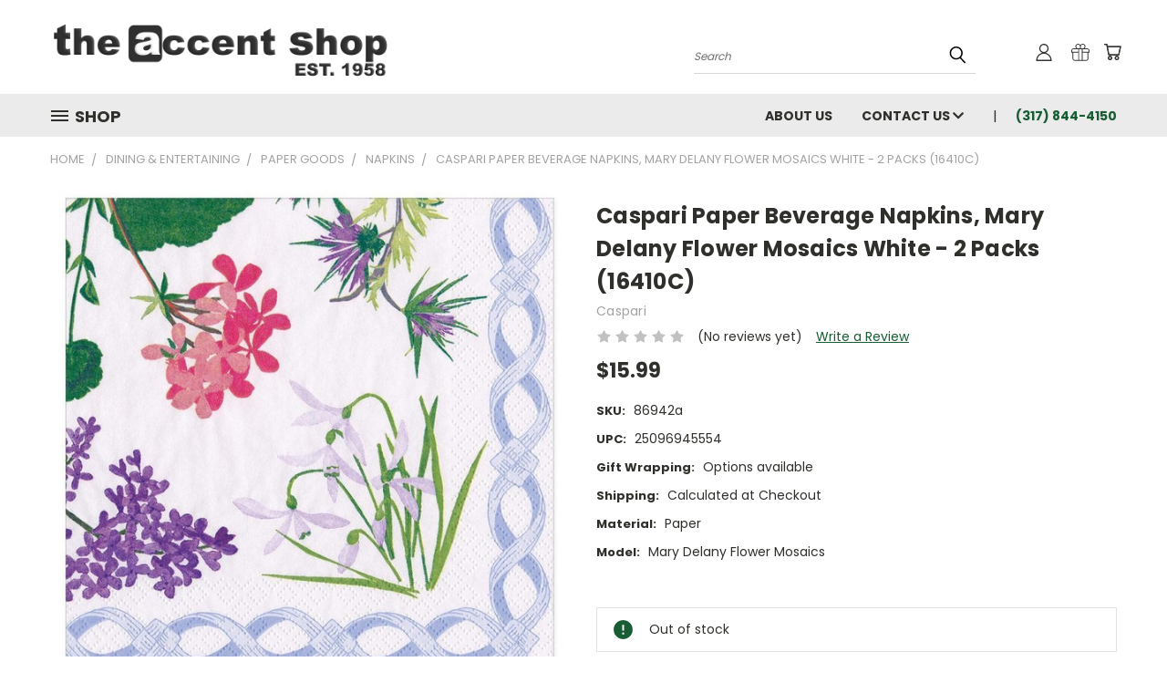

--- FILE ---
content_type: text/html; charset=utf-8
request_url: https://www.google.com/recaptcha/api2/anchor?ar=1&k=6LcjX0sbAAAAACp92-MNpx66FT4pbIWh-FTDmkkz&co=aHR0cHM6Ly90aGVhY2NlbnRzaG9waW5jLmNvbTo0NDM.&hl=en&v=9TiwnJFHeuIw_s0wSd3fiKfN&size=normal&anchor-ms=20000&execute-ms=30000&cb=szby3iibxvdb
body_size: 48709
content:
<!DOCTYPE HTML><html dir="ltr" lang="en"><head><meta http-equiv="Content-Type" content="text/html; charset=UTF-8">
<meta http-equiv="X-UA-Compatible" content="IE=edge">
<title>reCAPTCHA</title>
<style type="text/css">
/* cyrillic-ext */
@font-face {
  font-family: 'Roboto';
  font-style: normal;
  font-weight: 400;
  font-stretch: 100%;
  src: url(//fonts.gstatic.com/s/roboto/v48/KFO7CnqEu92Fr1ME7kSn66aGLdTylUAMa3GUBHMdazTgWw.woff2) format('woff2');
  unicode-range: U+0460-052F, U+1C80-1C8A, U+20B4, U+2DE0-2DFF, U+A640-A69F, U+FE2E-FE2F;
}
/* cyrillic */
@font-face {
  font-family: 'Roboto';
  font-style: normal;
  font-weight: 400;
  font-stretch: 100%;
  src: url(//fonts.gstatic.com/s/roboto/v48/KFO7CnqEu92Fr1ME7kSn66aGLdTylUAMa3iUBHMdazTgWw.woff2) format('woff2');
  unicode-range: U+0301, U+0400-045F, U+0490-0491, U+04B0-04B1, U+2116;
}
/* greek-ext */
@font-face {
  font-family: 'Roboto';
  font-style: normal;
  font-weight: 400;
  font-stretch: 100%;
  src: url(//fonts.gstatic.com/s/roboto/v48/KFO7CnqEu92Fr1ME7kSn66aGLdTylUAMa3CUBHMdazTgWw.woff2) format('woff2');
  unicode-range: U+1F00-1FFF;
}
/* greek */
@font-face {
  font-family: 'Roboto';
  font-style: normal;
  font-weight: 400;
  font-stretch: 100%;
  src: url(//fonts.gstatic.com/s/roboto/v48/KFO7CnqEu92Fr1ME7kSn66aGLdTylUAMa3-UBHMdazTgWw.woff2) format('woff2');
  unicode-range: U+0370-0377, U+037A-037F, U+0384-038A, U+038C, U+038E-03A1, U+03A3-03FF;
}
/* math */
@font-face {
  font-family: 'Roboto';
  font-style: normal;
  font-weight: 400;
  font-stretch: 100%;
  src: url(//fonts.gstatic.com/s/roboto/v48/KFO7CnqEu92Fr1ME7kSn66aGLdTylUAMawCUBHMdazTgWw.woff2) format('woff2');
  unicode-range: U+0302-0303, U+0305, U+0307-0308, U+0310, U+0312, U+0315, U+031A, U+0326-0327, U+032C, U+032F-0330, U+0332-0333, U+0338, U+033A, U+0346, U+034D, U+0391-03A1, U+03A3-03A9, U+03B1-03C9, U+03D1, U+03D5-03D6, U+03F0-03F1, U+03F4-03F5, U+2016-2017, U+2034-2038, U+203C, U+2040, U+2043, U+2047, U+2050, U+2057, U+205F, U+2070-2071, U+2074-208E, U+2090-209C, U+20D0-20DC, U+20E1, U+20E5-20EF, U+2100-2112, U+2114-2115, U+2117-2121, U+2123-214F, U+2190, U+2192, U+2194-21AE, U+21B0-21E5, U+21F1-21F2, U+21F4-2211, U+2213-2214, U+2216-22FF, U+2308-230B, U+2310, U+2319, U+231C-2321, U+2336-237A, U+237C, U+2395, U+239B-23B7, U+23D0, U+23DC-23E1, U+2474-2475, U+25AF, U+25B3, U+25B7, U+25BD, U+25C1, U+25CA, U+25CC, U+25FB, U+266D-266F, U+27C0-27FF, U+2900-2AFF, U+2B0E-2B11, U+2B30-2B4C, U+2BFE, U+3030, U+FF5B, U+FF5D, U+1D400-1D7FF, U+1EE00-1EEFF;
}
/* symbols */
@font-face {
  font-family: 'Roboto';
  font-style: normal;
  font-weight: 400;
  font-stretch: 100%;
  src: url(//fonts.gstatic.com/s/roboto/v48/KFO7CnqEu92Fr1ME7kSn66aGLdTylUAMaxKUBHMdazTgWw.woff2) format('woff2');
  unicode-range: U+0001-000C, U+000E-001F, U+007F-009F, U+20DD-20E0, U+20E2-20E4, U+2150-218F, U+2190, U+2192, U+2194-2199, U+21AF, U+21E6-21F0, U+21F3, U+2218-2219, U+2299, U+22C4-22C6, U+2300-243F, U+2440-244A, U+2460-24FF, U+25A0-27BF, U+2800-28FF, U+2921-2922, U+2981, U+29BF, U+29EB, U+2B00-2BFF, U+4DC0-4DFF, U+FFF9-FFFB, U+10140-1018E, U+10190-1019C, U+101A0, U+101D0-101FD, U+102E0-102FB, U+10E60-10E7E, U+1D2C0-1D2D3, U+1D2E0-1D37F, U+1F000-1F0FF, U+1F100-1F1AD, U+1F1E6-1F1FF, U+1F30D-1F30F, U+1F315, U+1F31C, U+1F31E, U+1F320-1F32C, U+1F336, U+1F378, U+1F37D, U+1F382, U+1F393-1F39F, U+1F3A7-1F3A8, U+1F3AC-1F3AF, U+1F3C2, U+1F3C4-1F3C6, U+1F3CA-1F3CE, U+1F3D4-1F3E0, U+1F3ED, U+1F3F1-1F3F3, U+1F3F5-1F3F7, U+1F408, U+1F415, U+1F41F, U+1F426, U+1F43F, U+1F441-1F442, U+1F444, U+1F446-1F449, U+1F44C-1F44E, U+1F453, U+1F46A, U+1F47D, U+1F4A3, U+1F4B0, U+1F4B3, U+1F4B9, U+1F4BB, U+1F4BF, U+1F4C8-1F4CB, U+1F4D6, U+1F4DA, U+1F4DF, U+1F4E3-1F4E6, U+1F4EA-1F4ED, U+1F4F7, U+1F4F9-1F4FB, U+1F4FD-1F4FE, U+1F503, U+1F507-1F50B, U+1F50D, U+1F512-1F513, U+1F53E-1F54A, U+1F54F-1F5FA, U+1F610, U+1F650-1F67F, U+1F687, U+1F68D, U+1F691, U+1F694, U+1F698, U+1F6AD, U+1F6B2, U+1F6B9-1F6BA, U+1F6BC, U+1F6C6-1F6CF, U+1F6D3-1F6D7, U+1F6E0-1F6EA, U+1F6F0-1F6F3, U+1F6F7-1F6FC, U+1F700-1F7FF, U+1F800-1F80B, U+1F810-1F847, U+1F850-1F859, U+1F860-1F887, U+1F890-1F8AD, U+1F8B0-1F8BB, U+1F8C0-1F8C1, U+1F900-1F90B, U+1F93B, U+1F946, U+1F984, U+1F996, U+1F9E9, U+1FA00-1FA6F, U+1FA70-1FA7C, U+1FA80-1FA89, U+1FA8F-1FAC6, U+1FACE-1FADC, U+1FADF-1FAE9, U+1FAF0-1FAF8, U+1FB00-1FBFF;
}
/* vietnamese */
@font-face {
  font-family: 'Roboto';
  font-style: normal;
  font-weight: 400;
  font-stretch: 100%;
  src: url(//fonts.gstatic.com/s/roboto/v48/KFO7CnqEu92Fr1ME7kSn66aGLdTylUAMa3OUBHMdazTgWw.woff2) format('woff2');
  unicode-range: U+0102-0103, U+0110-0111, U+0128-0129, U+0168-0169, U+01A0-01A1, U+01AF-01B0, U+0300-0301, U+0303-0304, U+0308-0309, U+0323, U+0329, U+1EA0-1EF9, U+20AB;
}
/* latin-ext */
@font-face {
  font-family: 'Roboto';
  font-style: normal;
  font-weight: 400;
  font-stretch: 100%;
  src: url(//fonts.gstatic.com/s/roboto/v48/KFO7CnqEu92Fr1ME7kSn66aGLdTylUAMa3KUBHMdazTgWw.woff2) format('woff2');
  unicode-range: U+0100-02BA, U+02BD-02C5, U+02C7-02CC, U+02CE-02D7, U+02DD-02FF, U+0304, U+0308, U+0329, U+1D00-1DBF, U+1E00-1E9F, U+1EF2-1EFF, U+2020, U+20A0-20AB, U+20AD-20C0, U+2113, U+2C60-2C7F, U+A720-A7FF;
}
/* latin */
@font-face {
  font-family: 'Roboto';
  font-style: normal;
  font-weight: 400;
  font-stretch: 100%;
  src: url(//fonts.gstatic.com/s/roboto/v48/KFO7CnqEu92Fr1ME7kSn66aGLdTylUAMa3yUBHMdazQ.woff2) format('woff2');
  unicode-range: U+0000-00FF, U+0131, U+0152-0153, U+02BB-02BC, U+02C6, U+02DA, U+02DC, U+0304, U+0308, U+0329, U+2000-206F, U+20AC, U+2122, U+2191, U+2193, U+2212, U+2215, U+FEFF, U+FFFD;
}
/* cyrillic-ext */
@font-face {
  font-family: 'Roboto';
  font-style: normal;
  font-weight: 500;
  font-stretch: 100%;
  src: url(//fonts.gstatic.com/s/roboto/v48/KFO7CnqEu92Fr1ME7kSn66aGLdTylUAMa3GUBHMdazTgWw.woff2) format('woff2');
  unicode-range: U+0460-052F, U+1C80-1C8A, U+20B4, U+2DE0-2DFF, U+A640-A69F, U+FE2E-FE2F;
}
/* cyrillic */
@font-face {
  font-family: 'Roboto';
  font-style: normal;
  font-weight: 500;
  font-stretch: 100%;
  src: url(//fonts.gstatic.com/s/roboto/v48/KFO7CnqEu92Fr1ME7kSn66aGLdTylUAMa3iUBHMdazTgWw.woff2) format('woff2');
  unicode-range: U+0301, U+0400-045F, U+0490-0491, U+04B0-04B1, U+2116;
}
/* greek-ext */
@font-face {
  font-family: 'Roboto';
  font-style: normal;
  font-weight: 500;
  font-stretch: 100%;
  src: url(//fonts.gstatic.com/s/roboto/v48/KFO7CnqEu92Fr1ME7kSn66aGLdTylUAMa3CUBHMdazTgWw.woff2) format('woff2');
  unicode-range: U+1F00-1FFF;
}
/* greek */
@font-face {
  font-family: 'Roboto';
  font-style: normal;
  font-weight: 500;
  font-stretch: 100%;
  src: url(//fonts.gstatic.com/s/roboto/v48/KFO7CnqEu92Fr1ME7kSn66aGLdTylUAMa3-UBHMdazTgWw.woff2) format('woff2');
  unicode-range: U+0370-0377, U+037A-037F, U+0384-038A, U+038C, U+038E-03A1, U+03A3-03FF;
}
/* math */
@font-face {
  font-family: 'Roboto';
  font-style: normal;
  font-weight: 500;
  font-stretch: 100%;
  src: url(//fonts.gstatic.com/s/roboto/v48/KFO7CnqEu92Fr1ME7kSn66aGLdTylUAMawCUBHMdazTgWw.woff2) format('woff2');
  unicode-range: U+0302-0303, U+0305, U+0307-0308, U+0310, U+0312, U+0315, U+031A, U+0326-0327, U+032C, U+032F-0330, U+0332-0333, U+0338, U+033A, U+0346, U+034D, U+0391-03A1, U+03A3-03A9, U+03B1-03C9, U+03D1, U+03D5-03D6, U+03F0-03F1, U+03F4-03F5, U+2016-2017, U+2034-2038, U+203C, U+2040, U+2043, U+2047, U+2050, U+2057, U+205F, U+2070-2071, U+2074-208E, U+2090-209C, U+20D0-20DC, U+20E1, U+20E5-20EF, U+2100-2112, U+2114-2115, U+2117-2121, U+2123-214F, U+2190, U+2192, U+2194-21AE, U+21B0-21E5, U+21F1-21F2, U+21F4-2211, U+2213-2214, U+2216-22FF, U+2308-230B, U+2310, U+2319, U+231C-2321, U+2336-237A, U+237C, U+2395, U+239B-23B7, U+23D0, U+23DC-23E1, U+2474-2475, U+25AF, U+25B3, U+25B7, U+25BD, U+25C1, U+25CA, U+25CC, U+25FB, U+266D-266F, U+27C0-27FF, U+2900-2AFF, U+2B0E-2B11, U+2B30-2B4C, U+2BFE, U+3030, U+FF5B, U+FF5D, U+1D400-1D7FF, U+1EE00-1EEFF;
}
/* symbols */
@font-face {
  font-family: 'Roboto';
  font-style: normal;
  font-weight: 500;
  font-stretch: 100%;
  src: url(//fonts.gstatic.com/s/roboto/v48/KFO7CnqEu92Fr1ME7kSn66aGLdTylUAMaxKUBHMdazTgWw.woff2) format('woff2');
  unicode-range: U+0001-000C, U+000E-001F, U+007F-009F, U+20DD-20E0, U+20E2-20E4, U+2150-218F, U+2190, U+2192, U+2194-2199, U+21AF, U+21E6-21F0, U+21F3, U+2218-2219, U+2299, U+22C4-22C6, U+2300-243F, U+2440-244A, U+2460-24FF, U+25A0-27BF, U+2800-28FF, U+2921-2922, U+2981, U+29BF, U+29EB, U+2B00-2BFF, U+4DC0-4DFF, U+FFF9-FFFB, U+10140-1018E, U+10190-1019C, U+101A0, U+101D0-101FD, U+102E0-102FB, U+10E60-10E7E, U+1D2C0-1D2D3, U+1D2E0-1D37F, U+1F000-1F0FF, U+1F100-1F1AD, U+1F1E6-1F1FF, U+1F30D-1F30F, U+1F315, U+1F31C, U+1F31E, U+1F320-1F32C, U+1F336, U+1F378, U+1F37D, U+1F382, U+1F393-1F39F, U+1F3A7-1F3A8, U+1F3AC-1F3AF, U+1F3C2, U+1F3C4-1F3C6, U+1F3CA-1F3CE, U+1F3D4-1F3E0, U+1F3ED, U+1F3F1-1F3F3, U+1F3F5-1F3F7, U+1F408, U+1F415, U+1F41F, U+1F426, U+1F43F, U+1F441-1F442, U+1F444, U+1F446-1F449, U+1F44C-1F44E, U+1F453, U+1F46A, U+1F47D, U+1F4A3, U+1F4B0, U+1F4B3, U+1F4B9, U+1F4BB, U+1F4BF, U+1F4C8-1F4CB, U+1F4D6, U+1F4DA, U+1F4DF, U+1F4E3-1F4E6, U+1F4EA-1F4ED, U+1F4F7, U+1F4F9-1F4FB, U+1F4FD-1F4FE, U+1F503, U+1F507-1F50B, U+1F50D, U+1F512-1F513, U+1F53E-1F54A, U+1F54F-1F5FA, U+1F610, U+1F650-1F67F, U+1F687, U+1F68D, U+1F691, U+1F694, U+1F698, U+1F6AD, U+1F6B2, U+1F6B9-1F6BA, U+1F6BC, U+1F6C6-1F6CF, U+1F6D3-1F6D7, U+1F6E0-1F6EA, U+1F6F0-1F6F3, U+1F6F7-1F6FC, U+1F700-1F7FF, U+1F800-1F80B, U+1F810-1F847, U+1F850-1F859, U+1F860-1F887, U+1F890-1F8AD, U+1F8B0-1F8BB, U+1F8C0-1F8C1, U+1F900-1F90B, U+1F93B, U+1F946, U+1F984, U+1F996, U+1F9E9, U+1FA00-1FA6F, U+1FA70-1FA7C, U+1FA80-1FA89, U+1FA8F-1FAC6, U+1FACE-1FADC, U+1FADF-1FAE9, U+1FAF0-1FAF8, U+1FB00-1FBFF;
}
/* vietnamese */
@font-face {
  font-family: 'Roboto';
  font-style: normal;
  font-weight: 500;
  font-stretch: 100%;
  src: url(//fonts.gstatic.com/s/roboto/v48/KFO7CnqEu92Fr1ME7kSn66aGLdTylUAMa3OUBHMdazTgWw.woff2) format('woff2');
  unicode-range: U+0102-0103, U+0110-0111, U+0128-0129, U+0168-0169, U+01A0-01A1, U+01AF-01B0, U+0300-0301, U+0303-0304, U+0308-0309, U+0323, U+0329, U+1EA0-1EF9, U+20AB;
}
/* latin-ext */
@font-face {
  font-family: 'Roboto';
  font-style: normal;
  font-weight: 500;
  font-stretch: 100%;
  src: url(//fonts.gstatic.com/s/roboto/v48/KFO7CnqEu92Fr1ME7kSn66aGLdTylUAMa3KUBHMdazTgWw.woff2) format('woff2');
  unicode-range: U+0100-02BA, U+02BD-02C5, U+02C7-02CC, U+02CE-02D7, U+02DD-02FF, U+0304, U+0308, U+0329, U+1D00-1DBF, U+1E00-1E9F, U+1EF2-1EFF, U+2020, U+20A0-20AB, U+20AD-20C0, U+2113, U+2C60-2C7F, U+A720-A7FF;
}
/* latin */
@font-face {
  font-family: 'Roboto';
  font-style: normal;
  font-weight: 500;
  font-stretch: 100%;
  src: url(//fonts.gstatic.com/s/roboto/v48/KFO7CnqEu92Fr1ME7kSn66aGLdTylUAMa3yUBHMdazQ.woff2) format('woff2');
  unicode-range: U+0000-00FF, U+0131, U+0152-0153, U+02BB-02BC, U+02C6, U+02DA, U+02DC, U+0304, U+0308, U+0329, U+2000-206F, U+20AC, U+2122, U+2191, U+2193, U+2212, U+2215, U+FEFF, U+FFFD;
}
/* cyrillic-ext */
@font-face {
  font-family: 'Roboto';
  font-style: normal;
  font-weight: 900;
  font-stretch: 100%;
  src: url(//fonts.gstatic.com/s/roboto/v48/KFO7CnqEu92Fr1ME7kSn66aGLdTylUAMa3GUBHMdazTgWw.woff2) format('woff2');
  unicode-range: U+0460-052F, U+1C80-1C8A, U+20B4, U+2DE0-2DFF, U+A640-A69F, U+FE2E-FE2F;
}
/* cyrillic */
@font-face {
  font-family: 'Roboto';
  font-style: normal;
  font-weight: 900;
  font-stretch: 100%;
  src: url(//fonts.gstatic.com/s/roboto/v48/KFO7CnqEu92Fr1ME7kSn66aGLdTylUAMa3iUBHMdazTgWw.woff2) format('woff2');
  unicode-range: U+0301, U+0400-045F, U+0490-0491, U+04B0-04B1, U+2116;
}
/* greek-ext */
@font-face {
  font-family: 'Roboto';
  font-style: normal;
  font-weight: 900;
  font-stretch: 100%;
  src: url(//fonts.gstatic.com/s/roboto/v48/KFO7CnqEu92Fr1ME7kSn66aGLdTylUAMa3CUBHMdazTgWw.woff2) format('woff2');
  unicode-range: U+1F00-1FFF;
}
/* greek */
@font-face {
  font-family: 'Roboto';
  font-style: normal;
  font-weight: 900;
  font-stretch: 100%;
  src: url(//fonts.gstatic.com/s/roboto/v48/KFO7CnqEu92Fr1ME7kSn66aGLdTylUAMa3-UBHMdazTgWw.woff2) format('woff2');
  unicode-range: U+0370-0377, U+037A-037F, U+0384-038A, U+038C, U+038E-03A1, U+03A3-03FF;
}
/* math */
@font-face {
  font-family: 'Roboto';
  font-style: normal;
  font-weight: 900;
  font-stretch: 100%;
  src: url(//fonts.gstatic.com/s/roboto/v48/KFO7CnqEu92Fr1ME7kSn66aGLdTylUAMawCUBHMdazTgWw.woff2) format('woff2');
  unicode-range: U+0302-0303, U+0305, U+0307-0308, U+0310, U+0312, U+0315, U+031A, U+0326-0327, U+032C, U+032F-0330, U+0332-0333, U+0338, U+033A, U+0346, U+034D, U+0391-03A1, U+03A3-03A9, U+03B1-03C9, U+03D1, U+03D5-03D6, U+03F0-03F1, U+03F4-03F5, U+2016-2017, U+2034-2038, U+203C, U+2040, U+2043, U+2047, U+2050, U+2057, U+205F, U+2070-2071, U+2074-208E, U+2090-209C, U+20D0-20DC, U+20E1, U+20E5-20EF, U+2100-2112, U+2114-2115, U+2117-2121, U+2123-214F, U+2190, U+2192, U+2194-21AE, U+21B0-21E5, U+21F1-21F2, U+21F4-2211, U+2213-2214, U+2216-22FF, U+2308-230B, U+2310, U+2319, U+231C-2321, U+2336-237A, U+237C, U+2395, U+239B-23B7, U+23D0, U+23DC-23E1, U+2474-2475, U+25AF, U+25B3, U+25B7, U+25BD, U+25C1, U+25CA, U+25CC, U+25FB, U+266D-266F, U+27C0-27FF, U+2900-2AFF, U+2B0E-2B11, U+2B30-2B4C, U+2BFE, U+3030, U+FF5B, U+FF5D, U+1D400-1D7FF, U+1EE00-1EEFF;
}
/* symbols */
@font-face {
  font-family: 'Roboto';
  font-style: normal;
  font-weight: 900;
  font-stretch: 100%;
  src: url(//fonts.gstatic.com/s/roboto/v48/KFO7CnqEu92Fr1ME7kSn66aGLdTylUAMaxKUBHMdazTgWw.woff2) format('woff2');
  unicode-range: U+0001-000C, U+000E-001F, U+007F-009F, U+20DD-20E0, U+20E2-20E4, U+2150-218F, U+2190, U+2192, U+2194-2199, U+21AF, U+21E6-21F0, U+21F3, U+2218-2219, U+2299, U+22C4-22C6, U+2300-243F, U+2440-244A, U+2460-24FF, U+25A0-27BF, U+2800-28FF, U+2921-2922, U+2981, U+29BF, U+29EB, U+2B00-2BFF, U+4DC0-4DFF, U+FFF9-FFFB, U+10140-1018E, U+10190-1019C, U+101A0, U+101D0-101FD, U+102E0-102FB, U+10E60-10E7E, U+1D2C0-1D2D3, U+1D2E0-1D37F, U+1F000-1F0FF, U+1F100-1F1AD, U+1F1E6-1F1FF, U+1F30D-1F30F, U+1F315, U+1F31C, U+1F31E, U+1F320-1F32C, U+1F336, U+1F378, U+1F37D, U+1F382, U+1F393-1F39F, U+1F3A7-1F3A8, U+1F3AC-1F3AF, U+1F3C2, U+1F3C4-1F3C6, U+1F3CA-1F3CE, U+1F3D4-1F3E0, U+1F3ED, U+1F3F1-1F3F3, U+1F3F5-1F3F7, U+1F408, U+1F415, U+1F41F, U+1F426, U+1F43F, U+1F441-1F442, U+1F444, U+1F446-1F449, U+1F44C-1F44E, U+1F453, U+1F46A, U+1F47D, U+1F4A3, U+1F4B0, U+1F4B3, U+1F4B9, U+1F4BB, U+1F4BF, U+1F4C8-1F4CB, U+1F4D6, U+1F4DA, U+1F4DF, U+1F4E3-1F4E6, U+1F4EA-1F4ED, U+1F4F7, U+1F4F9-1F4FB, U+1F4FD-1F4FE, U+1F503, U+1F507-1F50B, U+1F50D, U+1F512-1F513, U+1F53E-1F54A, U+1F54F-1F5FA, U+1F610, U+1F650-1F67F, U+1F687, U+1F68D, U+1F691, U+1F694, U+1F698, U+1F6AD, U+1F6B2, U+1F6B9-1F6BA, U+1F6BC, U+1F6C6-1F6CF, U+1F6D3-1F6D7, U+1F6E0-1F6EA, U+1F6F0-1F6F3, U+1F6F7-1F6FC, U+1F700-1F7FF, U+1F800-1F80B, U+1F810-1F847, U+1F850-1F859, U+1F860-1F887, U+1F890-1F8AD, U+1F8B0-1F8BB, U+1F8C0-1F8C1, U+1F900-1F90B, U+1F93B, U+1F946, U+1F984, U+1F996, U+1F9E9, U+1FA00-1FA6F, U+1FA70-1FA7C, U+1FA80-1FA89, U+1FA8F-1FAC6, U+1FACE-1FADC, U+1FADF-1FAE9, U+1FAF0-1FAF8, U+1FB00-1FBFF;
}
/* vietnamese */
@font-face {
  font-family: 'Roboto';
  font-style: normal;
  font-weight: 900;
  font-stretch: 100%;
  src: url(//fonts.gstatic.com/s/roboto/v48/KFO7CnqEu92Fr1ME7kSn66aGLdTylUAMa3OUBHMdazTgWw.woff2) format('woff2');
  unicode-range: U+0102-0103, U+0110-0111, U+0128-0129, U+0168-0169, U+01A0-01A1, U+01AF-01B0, U+0300-0301, U+0303-0304, U+0308-0309, U+0323, U+0329, U+1EA0-1EF9, U+20AB;
}
/* latin-ext */
@font-face {
  font-family: 'Roboto';
  font-style: normal;
  font-weight: 900;
  font-stretch: 100%;
  src: url(//fonts.gstatic.com/s/roboto/v48/KFO7CnqEu92Fr1ME7kSn66aGLdTylUAMa3KUBHMdazTgWw.woff2) format('woff2');
  unicode-range: U+0100-02BA, U+02BD-02C5, U+02C7-02CC, U+02CE-02D7, U+02DD-02FF, U+0304, U+0308, U+0329, U+1D00-1DBF, U+1E00-1E9F, U+1EF2-1EFF, U+2020, U+20A0-20AB, U+20AD-20C0, U+2113, U+2C60-2C7F, U+A720-A7FF;
}
/* latin */
@font-face {
  font-family: 'Roboto';
  font-style: normal;
  font-weight: 900;
  font-stretch: 100%;
  src: url(//fonts.gstatic.com/s/roboto/v48/KFO7CnqEu92Fr1ME7kSn66aGLdTylUAMa3yUBHMdazQ.woff2) format('woff2');
  unicode-range: U+0000-00FF, U+0131, U+0152-0153, U+02BB-02BC, U+02C6, U+02DA, U+02DC, U+0304, U+0308, U+0329, U+2000-206F, U+20AC, U+2122, U+2191, U+2193, U+2212, U+2215, U+FEFF, U+FFFD;
}

</style>
<link rel="stylesheet" type="text/css" href="https://www.gstatic.com/recaptcha/releases/9TiwnJFHeuIw_s0wSd3fiKfN/styles__ltr.css">
<script nonce="aIUWNv5wfrm7RjuaZOzriA" type="text/javascript">window['__recaptcha_api'] = 'https://www.google.com/recaptcha/api2/';</script>
<script type="text/javascript" src="https://www.gstatic.com/recaptcha/releases/9TiwnJFHeuIw_s0wSd3fiKfN/recaptcha__en.js" nonce="aIUWNv5wfrm7RjuaZOzriA">
      
    </script></head>
<body><div id="rc-anchor-alert" class="rc-anchor-alert"></div>
<input type="hidden" id="recaptcha-token" value="[base64]">
<script type="text/javascript" nonce="aIUWNv5wfrm7RjuaZOzriA">
      recaptcha.anchor.Main.init("[\x22ainput\x22,[\x22bgdata\x22,\x22\x22,\[base64]/[base64]/[base64]/ZyhXLGgpOnEoW04sMjEsbF0sVywwKSxoKSxmYWxzZSxmYWxzZSl9Y2F0Y2goayl7RygzNTgsVyk/[base64]/[base64]/[base64]/[base64]/[base64]/[base64]/[base64]/bmV3IEJbT10oRFswXSk6dz09Mj9uZXcgQltPXShEWzBdLERbMV0pOnc9PTM/bmV3IEJbT10oRFswXSxEWzFdLERbMl0pOnc9PTQ/[base64]/[base64]/[base64]/[base64]/[base64]\\u003d\x22,\[base64]\x22,\[base64]/[base64]/DtcKowpxDw7vDocOjwrHCkcOxVhspw5jCgMOww4vDmSwpABlgw6rDucOKFErDgGHDsMOPS2fCrcOhYsKGwqvDisORw5/CksKtwrljw4MswoNAw4zDtGnCiWDDpnTDrcKZw5bDozB1wpl5d8KzGMKCBcO6wrjCo8K5ecKEwoVrO0p6OcKzPMO2w6wLwrJrY8K1wrMVbCVmw5BrVsKWwp0uw5XDkGt/[base64]/DnxBPw5/DvH5jw4TCtsKywojDmcOgwr3CpWjDlCZkw7vCjQHCtcKeJkghw5fDsMKbHkLCqcKJw5MYF0rDgFDCoMKxwqDCrw8vwovCjgLCqsOMw5AUwpA9w6HDjh0KIsK7w7jDmVw9G8OxUcKxKTXDvsKyRgrCn8KDw6MLwpcQMyzCrsO/wqMEScO/wq4eT8OTRcOhGMO2LSRcw48VwrxUw4XDh1zDpw/CssOJwoXCscKxDMKjw7HCtinDvcOYUcOTeFE7MQgENMKuwpPCnAw3w4XCmFnCiCPCnAt9wqnDscKSw5Z+LHsEw47CilHDr8KNOEw7w6tab8Ksw5ZvwodXw6PDuXDDpk1aw7YTwp4/w6DDqcOwwoPDscKdw6QDP8Kkw7/CmwvDr8One1vCl1bCs8OPMQ7CicKXY3XDmcOOwpUBVBIuwpnDnlgda8OBfMOwwqXDohjCucK2ZcOcwqfDhFZ3IjHCtS7DisKgwod6wojChMOWwozDs2vDusOcw7HCuTgCwo/Cn1LDrsKnDS0jWSbDrcO5UBzDmsKxwpQVw4/[base64]/CoMKzw5hPwp93NTLDt1M/wqnCpsKgVcK4w7XCqMKRwo84N8OuJsKIwoNow6IndTcnWCfDicKYwojDlwXCgDrDgHzDploUdmc2Qi3CisKNRWw9w6nCi8KGwqNLDsK0wp9TaHfCqUs8worClcOlw7/Cv2c7M0zCiHNWw6oFMcKTwoHDkCTDkcOUw5wzwroXw4M3w5wYwpbDs8OZw6LCvMOgKcKhwo1pw6TCvSwmX8O5DMKhwqDDtcK/wqnDkMKMQMK7wqjCpA5Mw6Q8wqZXckzDqwfDpUZAfA1TwohcN8OkK8Kaw7dQLMKAMMORVF4ow77Cs8KvwoXDjEHDiBLDlDRxw4BUw5xjwqTCim5cwrDCmUALAMOGwo01wqjDtsKGw4oDw5F/P8KRA0zDiDcKJMKADGB5wrjCvMK8RsOoMCE2w4lgd8OPF8KZw7I3w4fCqMOBWAYew6kLwrjCnhHClcOQbMOjFxfCvMO+w4Byw54Gw6PDuF/Dh0cvw4NEM3/DsWQ9QcOdw6nDmgkYwq7DjcOBbh8Owq/CscKjw57DpsO+DxoNwqpUwqTCuz9iRjPDpUDCicOwwqzDrysKOMKQWMOhwofDkSvCiV3CvMKkJn0tw4hPG0XDhMOJecODw7/DgV3CkMKew4AaR2dAw4rCq8OowpcWw7/Dh0nDrQXDu28bw4bDocKkw5HDosKhw4LCjAY3w4UwTMKZLEfCnzbDiFstwrgGHmo0BMK6wr9ZIH46WVLChS/[base64]/e8KiLsO1RH8cw5/DoMOCUG/DicKHw4IUQy3DicKQw41UX8KAMRPDp3RuwpVswrHDp8O0fcONwoDCisKlwpvCvFJ8w6DCv8KtCxzDgcOIwp1eN8KcDHE/eMOMQcO5w53CqDAhIMOqS8O4w5zCki3CgMOQZcOoIwLCncO+IcKbw4QieSQGR8K2FcO5wqHClcKDwr1RdsKDM8Oiw4lOw5jDq8K3MmzCkjcWwohHCVNtw4rDiSTCs8OtX0N0wqUiFkzDlcOqw7/Cp8Opwq3DhMKowqLDo3UJw7jCsWDCn8KZwokdWlHDkMOCwr3CiMKBwqdtwqXDgD4LaEbDqBTCiFANKFDDrD5Fwq/CiAgWP8OlBFphZ8KBw4PDosOOw6rDnG0abcKfM8KSE8OZw5svCcK4IsKywqXDiW7DucOJw456wq/Crhk3G3/ChcOzwoh5FEkFw5hzw5l4VcKxw7jCpnlWw5JBNBDDmsO7w65Tw7PDocKcZcKHbShiAAR6SsOUw4XDlMK0awE/w5Jbw4HCs8Ocw40mwqvDrQkOwpLClQXDnmPCj8KOwp8lwr7CkcOOwpEHwp/[base64]/CssOZw5XDjBnDjGzCnMO8PMKCw4sdWxdywqABEQc4woTCg8OWw7jDu8Kbw5rDocKbwrpdRsOYw5rCr8OZw6AxUQfCgngqJgM/woUcw6VfwrHCn33Dl0ZGMCDDg8ONUWzCgAPDl8K3NjnCrsKHwq/[base64]/CpcKZYypVTWfCrgHDt8KNwrQyUCpYwqXDjTY0cUPDq13ChQ4VdXzCncKuXcKyFSBVwrY2EcK4wqJpdXwyb8ORw7jCncKwMQxBw4TDusKfPlcQYcOkC8KWRyXCl3ARwp/Di8KgwoYHJ1XDscKtPMKXFkrClwfDssOtZFROLwHCsMK4wp0xw4YiHMKUSMOywpbCh8KyThRJwrJNXcOXIsKZwqrCuXxkCMKuwodBMSojDMO9w67Cg0XDjMOlwqfDgMOrw7LCr8KKFMKYAxkff23DksKEw7EXHcOOw6TCo0/CssOow6fClMKgw4LDssKzw6nCmMK5wq08w5BJwrXDlsOcXETCr8OFMBJUwo44PSROw7zDiUzChW/[base64]/wqfCqCZCHcKFbsOdeTPDjlXDrcOOwo3DhcKRw6HDksKiKGlawpJXFCRiZsOGZw7Ct8OQecKLYMKhw5DCpDHDhysUwrJ6w4NkwoDDsGNeMsOvwqrDrXdNw7pXMsKfwprCicOaw6B0OsKYOl1lwp/DvsKIAcKEfMKCZMKRwoMsw7jDuHkow711DgITw6TDmMOswqDCumJMc8O0w6rDqMO5TsOQB8KKezI8w7JhwoLCjsK2w6TCtcOaAMO8wpVkwo4uTcKmwqnCpVYcasO4BMK1wotwBivDsHnDoArDqFLDt8Omw5FYw6fDvsO0w45UFC7CoiXDoEVRw78vSk/[base64]/wpdAOh3ClnQSw6HDgQTCocORwoUzFVrDvWZBwr5/wqIfJ8OUdMOJwocew7Nzw59UwqxMXgjDgHjCgT3DgEh8wovDmcKnR8OSwpfDo8OMwrTDmsKQw5rDiMKLw77DsMKYLm5LKnlywq7CiS1Dc8OTMsOOd8K/wrc6wo7DmAlfwoENwqdTwrxiRUkuw4oiSHA9NMOLP8K+HkMwwqXDgMOtw7PCuQAaWsO2cALCvcOiDcKRdFPCgMO4w5kwAMO1XMK1wqIobMOgTcKYw4cLw7pjwp7DksOOwp7CuCvDmcK3w4lUCsKxJsKfTcKdSyPDtcOmVwFwKyE/w6NfwqTDlcOEwoxBw47CvRhww6rCnsOVwo7DrsKHwrXDhMKMFcKmScKtFlljd8O1b8OBK8Klw7otw7JETTl1K8Kbw4puLcOpw7rCoMORw7oFDC7CucOPF8OAwo/DvmvDuBAIw5UQwrlxwqgRLMOSXsKGw6xiW2LDqXnClUnCm8OkcDJgUDoWw7XDtWY+LsKYwr1FwrYCwrLDpkDDrMORIsKFXsKrGMOdwoUrwp0Hd0BGMl5iwrIXw6Q/w4Q4aDrDjMKoccOCw51dwpPCkcKew6PCqXoQwqzCm8K2H8Krwo7CkMOvK2/CmXzDvcK4wrPDksKaZsOJPR7CqMKFwqLCjQXCh8OTLQzCmMK3SkEew400w7XDlUzDl3XDnMKQwowDG37DolLDvsKFTcOOdcO0TMOTQD3Dh2Fcwo9ResOZFR1mTytHwpbCvsOCEW7DscORw6XDnMOCflciaC/DrsOqSsOxBjg4F0FGwrvCoxRuw4rDp8OUHFVow4/Cr8Klwo9tw4oewpfCh1k3w40CFC9xw63DocKewr3CoXzDqB5haMK3CMOAwo/DtMODw48qA1VSZgs1ScKebMKyEcKPOVrCs8OVf8KaFcODwpPDt0TDhRhqPWsGw7zDi8KRGwDChcKIPmDCl8OgRiXDk1XDvW3Dq13CusK4w4wIw5zCv2I/bm/DhcOtfMKBwo0TbxrCqcOnJBMtw5wBDTtHHGkpworCusOuwowkwqTCvsODHMOeAMKLABbDusK5DMOfB8OMw7BiWg7DtsOVGsO9f8OrwpJxbzx4wq/Cr2chMcKPwqjDtMKPw4lpw4HCpWlCCw4QKsOieMOBw70RwrUsasK6dAp5wq3ClXnDi2bCqsKjw7HCqsKxwp0fw7RTF8Ofw67Ch8KnVU3Dqy5EwoPDtlYOwqQyDcOvVMKFdSINwpNkZMOFwrHCrMKCA8O8JcK9wpJEbhnDisKfLMKNb8KrOyo/woRfw5QkTsO/wqTClcOqwrxcUsKediwWw4sSw6vDlEzDtcK7w7I2wqXDtsKxHsKkJ8K6bQ1awppZcBvDmcK9WWtcw7TCvsOPUsO1OznCsnXCviUaccKxUsOFQMOhTcO3AsONM8KAw6PCjjXDhnPDgMKqTR3CoR3CmcKkesK5wrPDjcOewqtCw4LCoEUqIHLCksK/[base64]/Dsm7CvRVcwo4MZ1MAVcKXwoDDglHDowEBw6TCgUHDhcOMdMK4wqx5wqTDtMKRwqgYwpXCrMKmw7R8w75pwoTDuMKGw4bCgRLDmAvCi8OUWBbCvcOaAsOBwr/CnGnCksK1w7JcLMKRw68aUMOcMcKZw5UQIcOXwrDDt8K0f2vCk23DjAUpw7Q2fW1MEyrDtnvCrMOWBRdxw4k1wo9vwqjDh8K6w5AkIMKow5Nswp0/[base64]/JMKlR0hTwr/DvULDinQ9dzHDksOXw414w5Jpw6zCp13CssK6esKTwqV7BsO1KsO3w6bCvzRgZ8O3ch/ChkvDpGwEZMOWw4DDik0UKsKmwplGBMO2YjDDo8KzFsKwFMO/NCbCocKkMMOiGSEdZ2nDv8OLCsKwwqhcCkZmw7cDcMOjw4vCusOpKMKvwoNxT1vDiGbCmHlTBcOgAcKMw4/DiAfDs8KLVcO0AX3DucO/PkIYSCXCnzHCuMOFw4fDhyrDkWhxw7JXIh58CQNYe8KRw7LDozPCthPDjMO0w5FpwrhJwpgkT8KFc8K1w4dbNWIjRGHCp18fRMKJwqldwpXDsMO8C8K0w5jCvMODwq/Dj8OsPMKIw7dYdMOdw57CvcOQw6fCqcOUw4snVMKiXsKUwpfDk8KJw6YcwqHDksOTVzYxPBl+w4IsVFQ/w501w5EQZVvCksOww7xBwql9HiXCusOwQhTCjzJZwrTCosKLXjfDiwglwoPDmsKPw4rDs8KmwrEEw5tLOkVSIcOkw4bCuR/Ct2ETbWnDncK3Z8KYwojCjMKLw5DCqsOaw5DDk1ABwppuAcKvU8OQw7LCrlsww7oNT8KsKcOiw7fDrMOKwph6fcK5w5IeZ8O4LREewpDDsMOGwo/Dp1Mib3A3aMKCwpjCuzN2w7tEW8O0wqo1HcKew7bDuTtpwokGw7FiwoEgwprDtG7Cl8K2KlnCumfDl8KCCWLCjMO0ZRHCisONemYmw4LCsWfDo8OVfsKkbSnCtsKyw6fCqsK7woHDi1sDLE5cQMK3IFdLwqJkfMOHwr9+KHM6w6jCqQBRGj9rw5LDg8O/HsOew7BJw5NWw6Y/wqfDrHNmIWhOJDVHMWjCosOIcy0VfAjDrHLDpTrDgcOWGE5PO0hzb8KZwrnDrnN/ARwew6LCvcOqPMOQw7IoSsO/[base64]/Di8KOAHUFUVxQwrzCuzrDiMKWwolLw4LCkhsfwpkUw5N0QU3CssOSJ8Ocw7zCq8KSRMK6SsOLFRciHXJhAxhWw63CvkbCjAU2fDzCp8KlL2XCrsK0fmjDkxpmGMOWbRfDnsOUwq/[base64]/DtcOEOsK1OhfDsMKbYUsySnFxcMOjEwUkw498WsO2w6Bkw57Cvk0LwpXCpMKvw53DjMK4L8KCagpiJFABZyPDrMOHIRhmSMKCK2nDscOOwqHDoGYfwrzCpMOSXgc4wp4mMMKqV8KTYyPCucKfw70RUE/CmsOsDcKkwo4kw5XDokrCoBHCiVtzw4kWwrvDmMOcwqkLCFXDp8Oawq/Dlh1vw6jDi8K7BsKgw7bDhRHDqsOAwr3Co8KnwoTDp8Oawp3DpXzDvsOSw5lBSD1vwrjClcOsw4bDjRB8FWnCq15gHMK+I8Osw5jCjMOwwqpVwqVuUMOxXRbCvhrDgmXCnMOcGsOvw6RMNsOBbMOOwqPCl8OKC8OXX8Ozw6/DvF1yFcOpSCLCnBnDqVjDpx8aw4MPXnbCoMKMw5PDkMKZCsORHcK+ecOReMKCFGV8w48CXBF5wrvCocKLDwPDrsKoKsK7woxswpVyWsKTwpTDksK6A8OrQCXDtMK/EhBAb3zDvF0Kw4NFwonCrMKQPcKYUMKxw45zwp4uWUlSE1DDp8OGwpXDsMKDbk5cEsOwGSIsw751A1V8GMOWWsO/DBfCtBzCvDBqwpHCv27DrSDCkWRqw61XaxUyOcK8XsKObzZVDhZCOsOHwoTDlBPDrMOMw4zDm1zCgsKYwrQwKlbCrMK0CsKAbkZew4xwwqvCpsKFwqbCgMKbw5FwVMOpw5NhLsOmHRhLTmnDrV/ClyLDj8KrwqXCrcO7wq3CkwZcHMOvXAXDgcKwwrhrGzLDgkfDk3rDo8KywqrDosO2w7xNKlHClB/CukdrLsKFwqPCrAnCimPCq0VlRsKzwrYFAR0iOcKewqIUw4HCjsOAw4RxwrnDhywDwr/DpjzDrMKtwqp4TkPCrQHDtFTCnA7DjsOWwp9XwrjCoFpZEcKmKSvDpQo3Mx/CqGnDkcOvw7/CtMOtw4HDowXCvFcWG8OMw5LCkcO6TMKjw75ywqDDjsK3wooOwrw6w6RcKsOUwq1hKMOAw6sww5dpTcKFw5FFw6DDqnJxwoLDhcKpXyXCs2c9LTbCssKzRsOTw4XDrsOjw4s2WyzDvcOWw53DisKtesK9ClTCnltww4tqw7/CssKKwrrCksKIfsKHw4htwpwkwpXChsO8ZUFJbGpbw4xSw54Bw6vChcK4w5HDkyLDrWrDicKfTVzCpcOKSMKWfcK8eMOlYj3DgMKdwoo3w4vDmkpPJ3jCqMKMw6JwY8KzWBbCixDDgyI6w4BnEQtvwo5pasOQKibCqC/CscK7w69VwpBlw4nCpXrCqMKdwqdtw7VZw6oVw7o/[base64]/w7t/W8Okw6h7wrTDmcKZJMKJwq58Nnwlw5dAPkoTw6w2ccO+DwF3wpHDjsKuwrkQR8O3acOQw4PCgsKlwoMjwqrDlMKGPcKlwqnDgVzCnTY5CcOAFzXDuWPCiW4dWG3DocKKw7YMw4hrCcOqQwnDmMOIw5HDksK/c0rDhcOGw5xfwpB3N1JqAsK9dg14w7DCmsO/U20LY3gfLcKkScOqPAjCsgAfXsK/[base64]/[base64]/woojw5kVwobDhQctcMK2WMOCw4LCpsOow6NuwqjCpsOwwrPDplERwpcUw7zDs3nCsl7DnHjClyPChsOKw7rCgsOxWWAawqgbwoDCnm7CtsO/[base64]/DgsK+EcKbwrrDqQfDvsOuBcOVIGBXacO5TMOiTCYoeMO+B8K8wrvCosKpwqXDoipGw4h/w4/[base64]/w7LDmcOvUSBvw4XCmQLDohvCnA18RHAjEEfDnsO0FxMgwoXCtR7CmmfCrsKawp/[base64]/Cs8Kww6sMw4MCfAFJwpvDlT/[base64]/DiC5rwr1mw5NLw51OGMKVw7zDh0HDtMOrw7/[base64]/w54EOVnCicKhw4kKwprCjXdMTmPDvTfCvsONKAvCicKKHWl0J8KoMsKGOMOZwpEtw5rCohstDsKwG8ODIcKHLsOpQyHCk0rCpxXDvsKOJMONCMK5w6VpQsKNb8Ovwq0hwoVmAlUSaMOpXBjCsMKTw6TDicKrw6bCg8OLN8OYbMOXUsOAHsOUwoJ0wrrCiyLCvEsqUk/DssKgWW3DnhosAWrDoVUlwq5POcK9YRPCpW4+w6Uyw7LCugfDuMOrw51Qw48Cwo4uQi3DnsOowoF+WkFGwqjCry3Du8O+IMOzIMOwwpLClyNhGBI6cwvCkxzDsjXDt2TDilIvQik+ccKiMzzCmT3CrG3Dp8OJw6DDj8O5bsKHwp4NMMOoEcOVwo/[base64]/[base64]/CgcOPBsKqJMODEAZYwr84EgwnwqgQw67CvsOGwocuTwPDj8K6wrDCjnbDgcOTwoh3ZsOGwrVmJ8OCRzHDuhN+woMmUU7Co3jCjg/CscOwOcKWCmrDgcK/[base64]/[base64]/DiSXCiMO5T8OiwpbChcKsA8OLX0kjVsOOwq/[base64]/w5zCi8K3C8Klw5jCu2/DpMOHScOEMxDDsn0ewqA1wr1SScOMwo7ChQ45wqFWEixOwpvCkUrDu8KIRsOxw4zCrSMMcjnDgDRpbE3DhHdYw6Q/[base64]/w5JUw5xOfsOqcknDk8KZZ8OxN2cYwrTDmVjDj8OTw4FZwo8cYMOewrczw7IBw7nDi8KswpVpMldPwqrDhcK5eMOITybChWx6wrzCh8O3w7cRV11Vw5vDl8KtQw5Hw7LDosKrBMKrw7/DtlAncEnCjsKOasKMw7HDqS3ChcO7wrvCtMOdRkUiY8KdwpAbw57ClsKzw7zDvzbDjcO3woEwbsOuwq55G8K5w4l1K8OwWcKDw4cjC8KwPsKfwrjDjWRiwrNAwoQKwpUCGMKgw5piw4ghw4F0wpLCssONwp14FEzDhcKWw48KRsK3wptBwqo7w5fCl2XCnT1qwq/DksONw4BZw7tZA8OAScKAw4HCniTCokLDtVvDj8KoXsObdsKDYMO1A8Oow4pEw5HCtMKqw67CpcOyw7TDmMOoZi4Dw6d/T8OQAQrDlMK2b3nDoWAbdMKgDcKAWsKlw4F3w6AOw4ZCw5gxH0EuUjbCnFE7wrHDhsO9VgDDlzLDjMOhwrRGwrbDmgfDtcKHTsKeIAEZXMOIRcKwAzjDtnnDimtEesKjw6PDl8KJw4rDqA/Dt8Ojwo7DhUTCqyxjw6I1w5o9wrxMw5rCvsK/w6/CkcOqw44qXDJzIFjCscKxwrIHCcOWa2ULwqcjwr3CosOwwoU2w4gHwpLDl8OSwoHCssKKw5d4PU3DqWzDpjMAw749w45aw47Dvhs8wpkRacKBDsO8wrrCjFdVZMKaY8K2wqJmw6xtw5Yow6DDu20Iwod/[base64]/DqMKqdUbDrMOXJCPCpzXDhmAGZ8ORw6ogw7fCkzXDqcOlw7/Dn8KWN8KewrNkwoXCs8ORwqJSwqXDtcKHScKbw5FUBcK/dRhWwqDCk8OnwpoNOlfDj2zCiyoyVCBmw4/Ct8OowoHCj8OvTMKhw4TCiX4kCcO/[base64]/TsO9XMOpwo/DjMKnL8K3wpjCh8Kqwp3CixvDq8OiA2R5d2LDvmJ4wqY/wpkxw4LCs2JKFcK4IMOGHcKjw5Z3TcOJw6PDucKMIh/DgMKqw6oYMsKjeElLwrNsHMOQagkBEHsYw6JlYxFEbcOjUsOvb8OdwoLDocO9w7hbwp0ELsOxw7BvF0lBwp/[base64]/[base64]/wp3Cg8OaOA1aMcOVa2rCqFnCncKwwqgEwphKwrExw5DCr8OPw73CvCXDtFTDsMK5d8OMO0pgDTvDrCnDtcKtAmdWahpWAUTDtgZnaglRw57CjMKbAsKSLyMsw4/DpFDDmAzClsOEw6rCoBMsS8O5wrYHdcKiTxfDmn3CrsKdwr96wrDDqFXCr8KuXkUew7zDm8K5WcOkMsObwrHDtWXCtmgPcUzCpcORw6fDpMKGAynDp8Ofwp3DtFwaGUPCiMONI8KuLVnDrcOlKMOsPALDr8OlIsOQPCPDocO8KcO/w49zw4NAwqbDtMOnN8K/w4Agw4dUam/Cv8OMa8OHwoTCssOewp9Nw4nCk8OHVV8Qw4zDj8Oew5xLwpPDmcOww54xwpPDqmPCp1wxPl12wow6wq3CnCjCsibCmT1qQUp7P8O+EsKmwqDClhrCtCjChMK3Im8iKsOWfiMfwpUfWXIHwo0Rw5PDusKrwq/[base64]/DrMOdwptSZMOJwoHChV7CocK6w7hrP24pw6TCl8O4wpfDqTwldTYTc0/Cq8KvwojCusO5w4Bcw5YhwpnCqsOhw7YLb1HCqjjDoG53DE3Dq8KEYcKvCUEqw7nDjBFhZwzCoMOjwpQ+P8KqciBYYHVSwrI/wojCj8OXwrTDsxJSwpXCicOpw4TCsRBzRy5lwrbDi3VAwqcEFcKaB8OtQ0pSw7bDmcOlZhpjQj/CrMOCWyzCisOBMx1iYic8w4gEMXnDgMO2Q8KMw7AkwpbDkcK7OlXCuk4lKg9gf8KWw67DtwXCg8OPw4Rkdw9mw5pLLcKQd8OSwqphWFgNbMKAw7c2HXVMFg/[base64]/w5Z8wrhACkjCusOTw63ClsO2w4vDmsK4w6LCusOWwqHCisOoScKVXSDDrzHCjcKKG8K/w68Lc3RXBxvCp1IWVj7ClXd+wrYIe2cIHMOcw4XCucKhwpXCqHHDtXTCpCZ2XsO4UMKIwqtqZH/CtFtxw5ZUwrHDsSFiwoHDlyjClSZcGgzDkRLClRp/[base64]/Dvx/[base64]/[base64]/CpsOyYCdHZMOEwqUkF0bDuH/DpCHDp8KYUU7DtcOrw7oWJgJALH7DuSrCr8OTNm1hw4ZaAxPDg8K+wpVGw7Myb8KOw7gIwo/CgcOew4QIb0F2SUvDrsKhCDDCr8Ktw6rClMODw5EYEsOdc3FXXRvDjMOdwrJxNnvCj8KwwpdWWjZIwqodBGnDuAnCtmkfw5fDoHLDo8KjEsKdw58dw70QHBRVQ29Xw67Dsw9hw4rCox7Cu298AR/Cq8OvY2bCtcOyWsOfwq4BwqHCsXd4woNYw5JGwqDCu8OYbj/CsMKhw6vChz7Ds8ORw73DosKAcsK2w4HDgBQwGMOKw505NnkBwpjDr3/DpCUpC0bDjjXDo0xSEsOHCQMSwqsNw6lxwonCmhXDui3CksKGRF1VZcOTegjDtFUDe0gwwqLCtcO0Ayw5X8KdTcOjw4UxwrPCo8OTw5BgYyMbDAlqHcOKNsKAdcOEWi/Dt1zClXrDtWMJJRYhwrBlCXDDrxIeAsOWwrExecK9wpZHwrRuw5HCmcK4wrrDgwPDh1fDrj97w7FXwqjDrcOyw7bCuwoYwr/DkBLCpsKgw4xlw7TCp27CqwsOVUAZJyPDk8Kzwqh9wq3DhzTDksOpwqwjw7XDusK9OsKfKcOXMRjCtSo+w4fDqcOiwoPDp8OFHMO7CDoGw61TK1zDr8ODw65mw6TDqErDuU/CocOpeMOtw7Mqw75vaGzChkHDuQlpNT7Cl3/DpMK+Fy3Cl3Igw4rCgcOvwqfCkGdFw5ZPSm3DkStFw7LCnMOLDsOYbTgXOUPDp3jCi8OZw7jDqsKtwrTCp8Oaw4l9w4PChMOSZFoUwpRHwp3Ck1LDjMK/[base64]/DksOHwqYOwrLDlEopwqkMBsOyehfDsA9yw512woFfWB/Dmio5wosRc8O+wpgGC8OHwpcPw6RdXcKDQC4rJ8KDOsKhelo3w6xUT0DDt8O6JsKgw6PCnyLDvVLCjMOKw7TDhV1oNcOHw47Cq8KTfsOLwrFdwqDDt8OQYcK3RsOKwrLDisOyJHwBwo0OHsKJNsOYw6bDnMKaNDZoS8KETMOxw6YTwq/DvcO9JcKHd8K/G3XDvMKewp50ZsKoEztTE8Opw4F4wo4QM8ONe8OLwop/wq8ew7zDsMOoXDTDrsK4wrUNA2DDnsOhHMOJQ2nChXHCr8O3S3gROMKGD8OBGSwFIcOOD8O2CMKuJcO0VgA3BRg3AMKJKT49XDvDo2xjw6JgdxwbWMO8Q3jDo0pcw74qw6VeaXJ6w4HCkMKmUW5uwpFrw5Vyw67DrAjDpnHDqsKBJQ/ClXXCnMOfBMKsw5Y7ZcKqA0LDhcKew5HDvl7DhWfDj0IxwrvCvWnDg8OlQsO9fxdhM3fClcOdw6BLwqlkwpVnwo/[base64]/CosKpG8Occ8KnwoZCO8Kmf8ObH2JyCcKhw7NoUHDCosOnWMKbSMOIDG3ChMO0w6TCp8O6LFXDgAFvw6AEw4PDnsKuw6h8wrx3w7bDkMOIwoVywrkqwo4CwrHCg8Kewp3Cnj/Cq8OhCQXDjFjCuBTCtS3Cs8OqNsOkQsO8w5bDqMODeT/[base64]/CmBxSAMOAw4vCm8O/wq5Zw67DpQrDrMOcAsKXNEEQUFbCtsKow73Dn8KEwpnCgjbDmCo5w4Yff8KQw6nDvDjCgsOKasODdiLDisOnY0Z5wo7CqMKeQQnCtzo7wqHDuwYhIGlyRGJ6wpZzTD9Iw6rCritPe0HDoHTCqMOiwo42w6/DgsODCsOCw4sCwq/[base64]/[base64]/[base64]/w6dGw5MHwpg8dRzCr8O1wooGwrnCuSHCry7CnMO6M8K/EnliWBFMw6rDoU8Mw4LDtcKpw5XDnxJzBXHCpsORIcKAwpJ6e0VcbsKLNMOIXRpcVHjDkcOSR3xgwqlowrAiG8Kjw7TDnsK8E8O6w6opT8OiwojCuXvDrD48IHR8csOuw5M7w7tsQXkLw7/[base64]/Dg8KSwoHDp8K4wrbDqw4oJnrCuA7CuTcoIhcQwpYwC8K/PQ0Jw67ChCjCt07CicKGFsOvwoo/WcO/woLCsHvDvRcAw6nCgsKaeHcrwoHCrUZ0fMOwVUXChcO2YMOswo0Hw5QRwpw2wp3DoB7CssOgwrEXw57Ck8KSw6RaYC/CqSbCo8Olw5xFw6/ChjnCm8OCwr3CnixDV8K/wop3w5Aiw75zQFbDu3QrTjXCqMO7wpjCp31mwqEMw48ywpfClcORT8K9L1bDjcOyw7/DscOwOsKNcUfDqR5DQMKHfHZaw6HDskrDucO3wpplLBBdwpIuwrbClMOdwo3DqMKuw7F3AcOdw44YwofDgcOYKcKMw7YpW0/[base64]/DssOXw5vDvsOEM8K6ZcKzY8OYw4rDj8OTIMOUw7zDmsOPw4kUABXCt1rDmEMyw4ZxPcKSwqtMK8O0wrQQbsKYAcK8wrAcwrp5WwnDicKRRDLCql7CvgfCkMK1LMOawqktwq/[base64]/w7/CoBJTw70nwrLCny8IwqZfw6rCncOwHDDCvRFTNcOzwrZ/w5sww4bCsh3DncOww7wZOlFiwpQDw4piwrYAJVYVwpnDhcKvEMKTw6LCmzkzw6U7eB5rw5TDlsK+w5lRw6DDtUISw6vDqip9Q8OlF8OSw5nCsE5fworDjxgRJnHCvyQTw7Iww4TDjw9awpgyaQ/CsMKHw5nDoinDh8KFw6xbS8KfVsOuNjIkwo3DhADCpcKtDDlJam42ZCPDnTsoRXAYw78gXxI5V8Kxwpl+wqTCj8OUw4PDqsOQWSwuw5bCn8OeFhguw7vDmFA1f8KPGlhfRCjDlcOZw7TDjcO5YcOyMW16wpYOUiXDn8O1Hl/DscOiDsKeLGbCgMKYcAsZC8KmZnjCn8KXbMKVwqDCln50wr/Cpn8PYcOPLcOlZ3kjwqHDlTZEw4oGEUg1MXsUK8KMdl0Kw507w4zCgiEAeAzCuxzCjcK4d0I4w6twwrZ0KsOtNW53w57DisOHw5kzw5HDjXjDoMO2fQs7T2kYw5UhRcKVw4/DvD4Uw5/CjSMMQx3DkMOJw6rCp8OCwo0ewrTCnC5RwoXCucO0FcKvwpkQwp/DgSXCusOjEB5CO8KjwooPYE0cwpADOxEdEcOmW8Oaw5HDgcK1UBMzHSw3JcOMw4hAwqhXGTXCiQYtw7jDsGIow4gAw7LCtl4BZVXCh8OBw55qOsO0woTDvXnDicOfwpfCssO+AsOWw5/CsAYQwpJEQMKZwrvDmMOrMnkYw5XDtCfCgsOVNQDDk8ODwofDtcODwoHDrzPDqcK+w5rCoEIOF0onVxxDEMOpGUEbUyhUBinCkhbDrkVcw4nDrBIyBsKnwoIUwr/CtRPDmCnDosOzwrtLdhAie8O+cjTCuMKLKlLDlcO3w4Fuwos7RcO1w695G8Obdi1jbMOHwpzCshs+w7HDlTHDvjbDrU/DqcOLwrRXw6rCkBTDphtkw6oTwoLDpsO5w7MObAjDoMKFcWQqTHoQw65uJCnCnsOjQ8KZPF1RwrZKwpREAMK6e8O9w4jDlcK/w4nDmgIadcKYN1vChXh4AQ8aw5NaHHUyQMOPEV0eEkFSUD5AYj9sDMOTMlZ+w6nDh0TDicK+w7AMw6XDsR3Do2cveMKXw6zCoH0CS8KQAW/CvcOBw5sXw4rCpCgTwpXCvcO5w6zDm8O5E8KawqDDrA12HcOow49qwoYvwqxlT28bHQghCMKkwpPDicKFEsOMwo/CsnZ/[base64]/DhU3CpR/DkMKMwqcjwpxGfmRbwprCvkltw7fDt8OVw5/[base64]/DrsKIa1fDhcKTXMOhwr3CgAw/wrbCkUNnw4IcD8OLGRPCn0LDlQrCtcKSGMO5wp8AecO8GsOGKMOYBMKeakXCu39xW8K6fsKIeQp5wqrDp8KrwpkrIMOMclLDgsKLw4/[base64]/Cuh7Do8KRw6s3I8O2Ik3Dv0N2w4ETTMOtbShdNsO0wqpBd3PClHTDs1fCuQnCgS5Fw7URwp3Dm0DCjChSw7JBw73Cr0jDucO5dgLCoG3CoMKEwrzDlMKfTFXDqMO/wr4lwqbCvMO6w4/[base64]/Dv8OLVy/CtMO6dGhHeB0swoMcBkEUV8ODWg90GXxndAxMZsOCCMOsVMKbEcKVwr8dNMOjD8OLcXjDocOdOwzCoXXDqMODdsKpc2ZTQcKMMBHChsOuO8O8w79xU8K+WV7CryEHR8K4w63DgwjDt8O/[base64]/DuMKBw6vDoWHCgsOwA8ONLQHDiMOWPMKnw5MHD2FXCcOjeMKSchMfaEPDncOEwrDCosOwwo8lw4AbZnTDmHnCgBTDl8O0wprDs1cXwrlHUSETw5/[base64]/DucKCBnXCv8KDw5bDnzwpw7rDinHDjMKkwqzCkBbCrjE9HXkww43Di33CvmloCMOWwosJID3DqzogZMKsw6/Dq2V+wovCs8O7ZxvCnW7DpcKqTcO1R0XDo8OEWRwCRmMtdGkFw5fCkw7Cjhtaw7TChADCqmpFI8K5wojDmkXDnFlJw5fDo8OQeCHCl8OlW8OuHlQcQxDDuEpkwqQewp7DuSbDtiQLwqfDt8OoQcKbNsK1w5nDgsK/[base64]/[base64]/[base64]/DjAokwofDq8KIw70ow6EXwobCoMOaJD/DoXHCosOBw4USwrIPI8OdwobCtEvCosKHw43Dm8O0JT/Dv8OvwqPCkSXCmMOFdWbCrC0kwpLCqcKQwqh9DcKmw4zCgTkYw7kkw7HDhMOnLsOZezjCn8OUJWLDlVQFwrXDvxsJwpJ7w4QcF1/DhXRBw7BSwrAFwolmw4RawoE7UH3DiXXDh8Kww47Cp8OZwp8Cw4VQw75vwpjCv8O0WTIQw4snwoMWwq7CkxnDqcOIXMKELkXCq1NuV8OtS1R8fsKjwp/Cvi3Cnw8Qw4tPwqvDgcKEw4wtTMK3w7Ruw5d8JBgWw6tlJXA3w5LDqgPDvcOuFcO/P8O9BWEdBRdNwqHCt8Oyw75MWsO/w6gZw7QZw6PChMO1ETVNcV/CncOrwoXClV7DhMOSVMO3JsOOXVjChMOpYMO/OMOUR0DDqSggJkLCrcKZPcKzw5XCgcK+AMOVwpc9w4oUw6fDlRJjcF/DrG/Csx9YPsOhe8KvdcOUPcKSJsKuwrkIwpzDiTTCvsOQTsOHwpbDq3fDi8OCwo0KcGo/w4U9wq7CuADCih3DtGUuacO3QsOlw4BaE8KEw6FiUGjDmkFqwqrDhCjDgThHSg/[base64]/Dp8KtwpdFw4zCkljDgzfCucKIwobCm8Oiw4fCocOrw5PCpsKHdj0UR8K+wot2w6kdEkvCoXzCpMKCwrbDhsONEsKtwpzCm8O6M00yEgwoV8OhRsOOw4XDm1vChARRwojCi8KCw5jDsyLDp3/DhyLCrmbCgDwFw7IgwoQSw7Z5w5jDnykww7lQw5/Cr8KeccK3w48yLcKkwrHCiTrCg0ZXFElLGsOWOXDCjcK9w5VwXDfCqsKoLMOwAQx8wpYCZHt7Zh00wqljdGU7woYPw5xDHcOCw5JzXcOVwr7ClF9ZUcKmwr7ClMOpSsOPQcOWaVHDlMKswrAPw49YwqMgfsOrw4lDw7/[base64]\x22],null,[\x22conf\x22,null,\x226LcjX0sbAAAAACp92-MNpx66FT4pbIWh-FTDmkkz\x22,0,null,null,null,1,[21,125,63,73,95,87,41,43,42,83,102,105,109,121],[-3059940,972],0,null,null,null,null,0,null,0,null,700,1,null,1,\x22CvkBEg8I8ajhFRgAOgZUOU5CNWISDwjmjuIVGAA6BlFCb29IYxIPCPeI5jcYADoGb2lsZURkEg8I8M3jFRgBOgZmSVZJaGISDwjiyqA3GAE6BmdMTkNIYxIPCN6/tzcYADoGZWF6dTZkEg8I2NKBMhgAOgZBcTc3dmYSDgi45ZQyGAE6BVFCT0QwEg8I0tuVNxgAOgZmZmFXQWUSDwiV2JQyGAA6BlBxNjBuZBIPCMXziDcYADoGYVhvaWFjEg8IjcqGMhgBOgZPd040dGYSDgiK/Yg3GAA6BU1mSUk0GhwIAxIYHRHwl+M3Dv++pQYZ+osJGaEKGZzijAIZ\x22,0,0,null,null,1,null,0,0],\x22https://theaccentshopinc.com:443\x22,null,[1,1,1],null,null,null,0,3600,[\x22https://www.google.com/intl/en/policies/privacy/\x22,\x22https://www.google.com/intl/en/policies/terms/\x22],\x221+IHwGLhskDMJt15+yBmjBNebqY2TPyHpM8r75Dbqyw\\u003d\x22,0,0,null,1,1768434441137,0,0,[62,119,248,79,100],null,[128,60,92,49],\x22RC-yomNBCiQ9neB6g\x22,null,null,null,null,null,\x220dAFcWeA5Si8gUSkjHyi9snvSzSx3NyVe6qyGvtq5b5FSFI55uEYzZKUVXtkM3l0TnLi5b6RS7N9DafSN7N142eiP71peW44kbiA\x22,1768517241074]");
    </script></body></html>